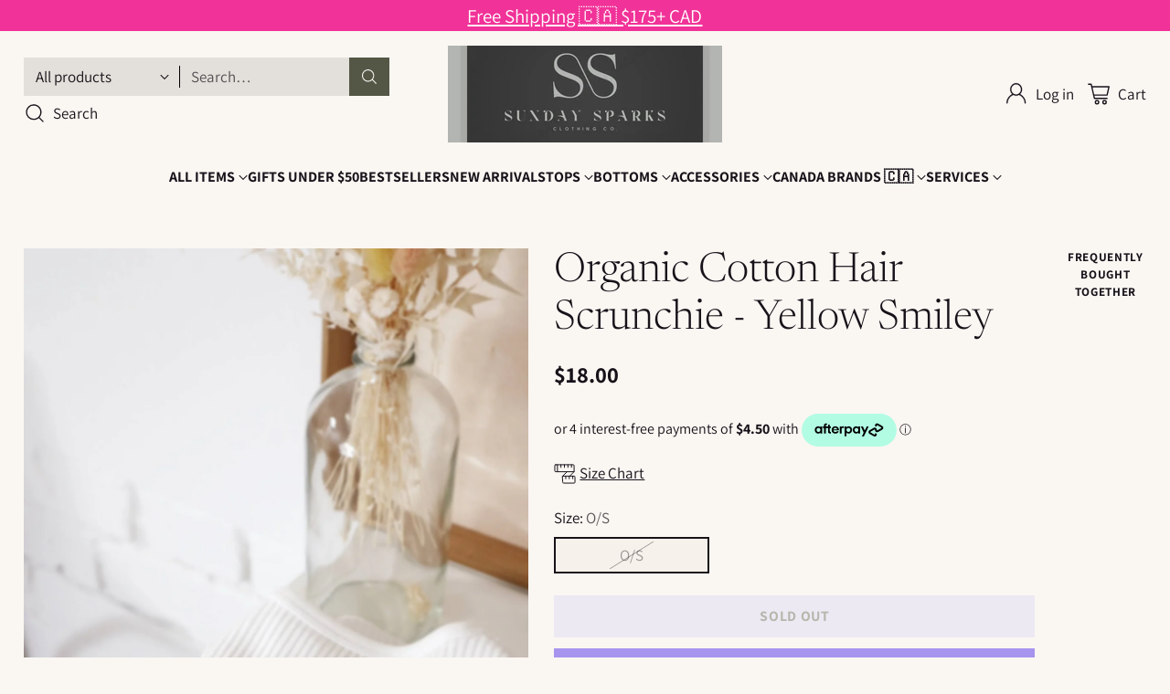

--- FILE ---
content_type: text/html
request_url: https://placement-api.us.afterpay.com/?mpid=3c86a0-4.myshopify.com&placementid=null&pageType=null&zoid=9.0.85
body_size: 1008
content:

  <!DOCTYPE html>
  <html>
  <head>
      <link rel='icon' href='data:,' />
      <meta http-equiv="Content-Security-Policy"
          content="base-uri 'self'; default-src 'self'; font-src 'self'; style-src 'self'; script-src 'self' https://cdn.jsdelivr.net/npm/zoid@9.0.85/dist/zoid.min.js; img-src 'self'; connect-src 'self'; frame-src 'self'">
      <title></title>
      <link rel="preload" href="/index.js" as="script" />
      <link rel="preload" href="https://cdn.jsdelivr.net/npm/zoid@9.0.85/dist/zoid.min.js" integrity="sha384-67MznxkYtbE8teNrhdkvnzQBmeiErnMskO7eD8QwolLpdUliTdivKWx0ANHgw+w8" as="script" crossorigin="anonymous" />
      <div id="__AP_DATA__" hidden>
        {"errors":{"mcr":null},"mcrResponse":{"data":{"errors":[],"config":{"mpId":"3c86a0-4.myshopify.com","createdAt":"2025-06-24T01:19:50.732604698Z","updatedAt":"2025-08-05T05:04:34.556177466Z","config":{"consumerLending":{"metadata":{"shouldForceCache":false,"isProductEnabled":false,"expiresAt":1750969492411,"ttl":900,"updatedAt":"2025-06-26T20:09:52.411590085Z","version":0},"details":{}},"interestFreePayment":{"metadata":{"shouldForceCache":false,"isProductEnabled":true,"expiresAt":1750969492411,"ttl":900,"updatedAt":"2025-06-26T20:09:52.411590085Z","version":0},"details":{"minimumAmount":{"amount":"1.0","currency":"CAD"},"maximumAmount":{"amount":"2000.0","currency":"CAD"},"cbt":{"enabled":true,"countries":["AU","GB","NZ","CA","US"],"limits":{}}}},"merchantAttributes":{"metadata":{"shouldForceCache":false,"isProductEnabled":true,"expiresAt":1750969492411,"ttl":900,"updatedAt":"2025-06-26T20:09:52.411590085Z","version":0},"details":{"analyticsEnabled":true,"tradingCountry":"CA","storeURI":"https://www.sundaysparks.com","tradingName":"Sunday Sparks Clothing Co.","vpuf":true}},"onsitePlacements":{"metadata":{"expiresAt":1754371174556,"ttl":900,"updatedAt":"2025-08-05T05:04:34.556136416Z","version":0},"details":{"onsitePlacements":{"71c8ab97-2853-4473-b6d0-4df1cad1e618":{"placementId":"71c8ab97-2853-4473-b6d0-4df1cad1e618","pageType":"product","enabled":true,"type":"price-paragraph","introText":"or","logoType":"badge","badgeTheme":"black-on-mint","lockupTheme":"black","modalTheme":"mint","modalLinkStyle":"circled-info-icon","paymentAmountIsBold":false,"promoRenderStyle":"promo-with-get-and-payments","size":"md","showIfOutsideLimits":true,"showInterestFree":true,"showLowerLimit":true,"showUpperLimit":true,"showWith":true,"showPaymentAmount":true},"5a744ab8-1694-404d-a805-996bee4847d0":{"placementId":"5a744ab8-1694-404d-a805-996bee4847d0","pageType":"cart","enabled":true,"type":"price-paragraph","introText":"or","logoType":"badge","badgeTheme":"black-on-mint","lockupTheme":"black","modalTheme":"mint","modalLinkStyle":"circled-info-icon","paymentAmountIsBold":false,"promoRenderStyle":"promo-with-get-and-payments","size":"md","showIfOutsideLimits":true,"showInterestFree":true,"showLowerLimit":true,"showUpperLimit":true,"showWith":true,"showPaymentAmount":true}}}},"cashAppPay":{"metadata":{"shouldForceCache":false,"isProductEnabled":false,"expiresAt":1750969492411,"ttl":900,"updatedAt":"2025-06-26T20:09:52.411590085Z","version":0},"details":{"enabledForOrders":false,"integrationCompleted":false}},"promotionalData":{"metadata":{"version":0},"details":{"consumerLendingPromotions":[]}}}}},"errors":null,"status":200},"brand":"afterpay","meta":{"version":"0.35.4"}}
      </div>
  </head>
  <body></body>
  <script src="/index.js" type="application/javascript"></script>
  </html>
  

--- FILE ---
content_type: text/javascript; charset=utf-8
request_url: https://sundaysparks.com/products/organic-cotton-hair-scrunchie-yellow-smiley.js
body_size: 858
content:
{"id":8019496370345,"title":"Organic Cotton Hair Scrunchie - Yellow Smiley","handle":"organic-cotton-hair-scrunchie-yellow-smiley","description":"\u003ch2 style=\"text-align: center;\"\u003eEco Scrunchie Movement:\u003c\/h2\u003e\n\u003ch3 style=\"text-align: center;\"\u003eSunday Sparks x The Planet\u003c\/h3\u003e\n\u003cp\u003eMade from the highest quality organic cotton, our scrunchies are not only soft and gentle on your hair, but also environmentally friendly. No harsh chemicals or dyes are used in the production of these scrunchies, making them safe for both you and the planet. Our scrunchies come in a variety of prints, allowing you to choose the perfect match for your hair and style. Whether you prefer bright and bold or soft and subtle, you're sure to find the perfect shade to suit your needs.\u003c\/p\u003e\n\u003cp\u003eNot only are these scrunchies stylish and sustainable, but they are also incredibly durable. The organic cotton material is strong enough to withstand daily wear and tear, so you can enjoy using your scrunchie for months to come.\u003c\/p\u003e\n\u003cp\u003eIncluded is 1 scrunchie. O\/S fits all.\u003c\/p\u003e\n\u003cp\u003e\u003cspan\u003eMade in Canada 🇨🇦 \u003c\/span\u003e\u003c\/p\u003e","published_at":"2024-04-23T17:19:54-06:00","created_at":"2024-04-17T00:42:45-06:00","vendor":"FRCO","type":"Hair Accessory","tags":["Autumn","Casual","Fall","Layering","Spring"],"price":1800,"price_min":1800,"price_max":1800,"available":false,"price_varies":false,"compare_at_price":null,"compare_at_price_min":0,"compare_at_price_max":0,"compare_at_price_varies":false,"variants":[{"id":44050096423081,"title":"O\/S","option1":"O\/S","option2":null,"option3":null,"sku":"","requires_shipping":true,"taxable":true,"featured_image":null,"available":false,"name":"Organic Cotton Hair Scrunchie - Yellow Smiley - O\/S","public_title":"O\/S","options":["O\/S"],"price":1800,"weight":14,"compare_at_price":null,"inventory_management":"shopify","barcode":"","requires_selling_plan":false,"selling_plan_allocations":[]}],"images":["\/\/cdn.shopify.com\/s\/files\/1\/0640\/5383\/7993\/files\/c723d5e73429daece5fdcaae2ac0480884bf0a3926d6547da23b0631c21dc9b3.jpg?v=1713336165"],"featured_image":"\/\/cdn.shopify.com\/s\/files\/1\/0640\/5383\/7993\/files\/c723d5e73429daece5fdcaae2ac0480884bf0a3926d6547da23b0631c21dc9b3.jpg?v=1713336165","options":[{"name":"Size","position":1,"values":["O\/S"]}],"url":"\/products\/organic-cotton-hair-scrunchie-yellow-smiley","media":[{"alt":null,"id":31726163132585,"position":1,"preview_image":{"aspect_ratio":0.667,"height":3000,"width":2000,"src":"https:\/\/cdn.shopify.com\/s\/files\/1\/0640\/5383\/7993\/files\/c723d5e73429daece5fdcaae2ac0480884bf0a3926d6547da23b0631c21dc9b3.jpg?v=1713336165"},"aspect_ratio":0.667,"height":3000,"media_type":"image","src":"https:\/\/cdn.shopify.com\/s\/files\/1\/0640\/5383\/7993\/files\/c723d5e73429daece5fdcaae2ac0480884bf0a3926d6547da23b0631c21dc9b3.jpg?v=1713336165","width":2000}],"requires_selling_plan":false,"selling_plan_groups":[]}